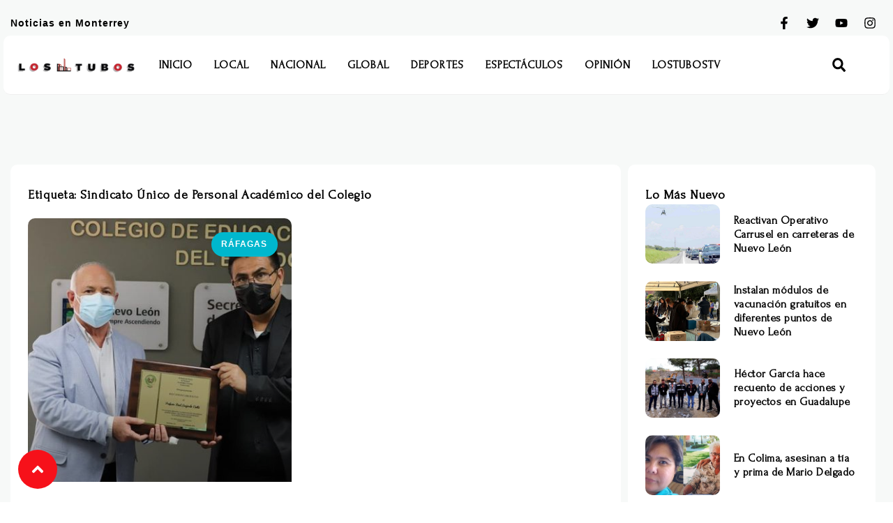

--- FILE ---
content_type: text/html; charset=utf-8
request_url: https://www.google.com/recaptcha/api2/aframe
body_size: 266
content:
<!DOCTYPE HTML><html><head><meta http-equiv="content-type" content="text/html; charset=UTF-8"></head><body><script nonce="FtKgRcxi4rYwvr7v5CGhQw">/** Anti-fraud and anti-abuse applications only. See google.com/recaptcha */ try{var clients={'sodar':'https://pagead2.googlesyndication.com/pagead/sodar?'};window.addEventListener("message",function(a){try{if(a.source===window.parent){var b=JSON.parse(a.data);var c=clients[b['id']];if(c){var d=document.createElement('img');d.src=c+b['params']+'&rc='+(localStorage.getItem("rc::a")?sessionStorage.getItem("rc::b"):"");window.document.body.appendChild(d);sessionStorage.setItem("rc::e",parseInt(sessionStorage.getItem("rc::e")||0)+1);localStorage.setItem("rc::h",'1769957777348');}}}catch(b){}});window.parent.postMessage("_grecaptcha_ready", "*");}catch(b){}</script></body></html>